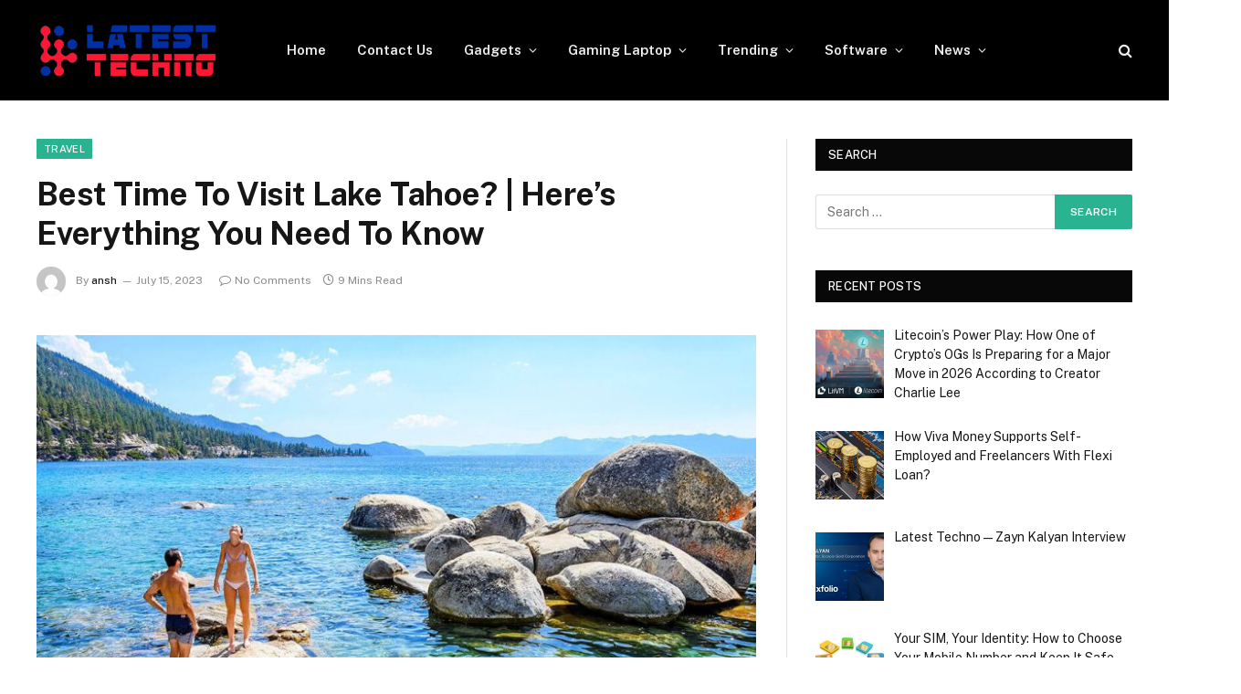

--- FILE ---
content_type: text/html; charset=UTF-8
request_url: https://latesttechno.in/best-time-to-visit-lake-tahoe/
body_size: 79521
content:

<!DOCTYPE html>
<html lang="en-US" class="s-light site-s-light">

<head>

	<meta charset="UTF-8" />
	<meta name="viewport" content="width=device-width, initial-scale=1" />
	<meta name='robots' content='index, follow, max-image-preview:large, max-snippet:-1, max-video-preview:-1' />

	<!-- This site is optimized with the Yoast SEO plugin v25.9 - https://yoast.com/wordpress/plugins/seo/ -->
	<title>Best Time To Visit Lake Tahoe? | Everything You Need To Know</title>
	<meta name="description" content="In order to find the best time to visit Lake Tahoe for yourself, it’s recommended to evaluate your needs and overall preferences." />
	<link rel="canonical" href="https://latesttechno.in/best-time-to-visit-lake-tahoe/" />
	<meta property="og:locale" content="en_US" />
	<meta property="og:type" content="article" />
	<meta property="og:title" content="Best Time To Visit Lake Tahoe? | Everything You Need To Know" />
	<meta property="og:description" content="In order to find the best time to visit Lake Tahoe for yourself, it’s recommended to evaluate your needs and overall preferences." />
	<meta property="og:url" content="https://latesttechno.in/best-time-to-visit-lake-tahoe/" />
	<meta property="og:site_name" content="Latest Techno" />
	<meta property="article:published_time" content="2023-07-15T07:50:28+00:00" />
	<meta property="og:image" content="https://latesttechno.in/wp-content/uploads/2023/08/best-time-to-visit-lake-tahoe-5.jpg" />
	<meta property="og:image:width" content="768" />
	<meta property="og:image:height" content="467" />
	<meta property="og:image:type" content="image/jpeg" />
	<meta name="author" content="ansh" />
	<meta name="twitter:card" content="summary_large_image" />
	<meta name="twitter:label1" content="Written by" />
	<meta name="twitter:data1" content="ansh" />
	<meta name="twitter:label2" content="Est. reading time" />
	<meta name="twitter:data2" content="9 minutes" />
	<script type="application/ld+json" class="yoast-schema-graph">{"@context":"https://schema.org","@graph":[{"@type":"WebPage","@id":"https://latesttechno.in/best-time-to-visit-lake-tahoe/","url":"https://latesttechno.in/best-time-to-visit-lake-tahoe/","name":"Best Time To Visit Lake Tahoe? | Everything You Need To Know","isPartOf":{"@id":"https://latesttechno.in/#website"},"primaryImageOfPage":{"@id":"https://latesttechno.in/best-time-to-visit-lake-tahoe/#primaryimage"},"image":{"@id":"https://latesttechno.in/best-time-to-visit-lake-tahoe/#primaryimage"},"thumbnailUrl":"https://latesttechno.in/wp-content/uploads/2023/08/best-time-to-visit-lake-tahoe-5.jpg","datePublished":"2023-07-15T07:50:28+00:00","author":{"@id":"https://latesttechno.in/#/schema/person/5ccafdafa15d0608f8d492a4e6f3fea0"},"description":"In order to find the best time to visit Lake Tahoe for yourself, it’s recommended to evaluate your needs and overall preferences.","breadcrumb":{"@id":"https://latesttechno.in/best-time-to-visit-lake-tahoe/#breadcrumb"},"inLanguage":"en-US","potentialAction":[{"@type":"ReadAction","target":["https://latesttechno.in/best-time-to-visit-lake-tahoe/"]}]},{"@type":"ImageObject","inLanguage":"en-US","@id":"https://latesttechno.in/best-time-to-visit-lake-tahoe/#primaryimage","url":"https://latesttechno.in/wp-content/uploads/2023/08/best-time-to-visit-lake-tahoe-5.jpg","contentUrl":"https://latesttechno.in/wp-content/uploads/2023/08/best-time-to-visit-lake-tahoe-5.jpg","width":768,"height":467,"caption":"Image Credit: TravelRaval"},{"@type":"BreadcrumbList","@id":"https://latesttechno.in/best-time-to-visit-lake-tahoe/#breadcrumb","itemListElement":[{"@type":"ListItem","position":1,"name":"Home","item":"https://latesttechno.in/"},{"@type":"ListItem","position":2,"name":"Best Time To Visit Lake Tahoe? | Here’s Everything You Need To Know"}]},{"@type":"WebSite","@id":"https://latesttechno.in/#website","url":"https://latesttechno.in/","name":"Latest Techno","description":"","potentialAction":[{"@type":"SearchAction","target":{"@type":"EntryPoint","urlTemplate":"https://latesttechno.in/?s={search_term_string}"},"query-input":{"@type":"PropertyValueSpecification","valueRequired":true,"valueName":"search_term_string"}}],"inLanguage":"en-US"},{"@type":"Person","@id":"https://latesttechno.in/#/schema/person/5ccafdafa15d0608f8d492a4e6f3fea0","name":"ansh","image":{"@type":"ImageObject","inLanguage":"en-US","@id":"https://latesttechno.in/#/schema/person/image/","url":"https://secure.gravatar.com/avatar/0280f8d7af09f34408ae0f4b516e7a91221da4741aa39968227027f02af528c2?s=96&d=mm&r=g","contentUrl":"https://secure.gravatar.com/avatar/0280f8d7af09f34408ae0f4b516e7a91221da4741aa39968227027f02af528c2?s=96&d=mm&r=g","caption":"ansh"},"url":"https://latesttechno.in/author/ansh/"}]}</script>
	<!-- / Yoast SEO plugin. -->


<link rel='dns-prefetch' href='//fonts.googleapis.com' />
<link rel="alternate" type="application/rss+xml" title="Latest Techno &raquo; Feed" href="https://latesttechno.in/feed/" />
<link rel="alternate" title="oEmbed (JSON)" type="application/json+oembed" href="https://latesttechno.in/wp-json/oembed/1.0/embed?url=https%3A%2F%2Flatesttechno.in%2Fbest-time-to-visit-lake-tahoe%2F" />
<link rel="alternate" title="oEmbed (XML)" type="text/xml+oembed" href="https://latesttechno.in/wp-json/oembed/1.0/embed?url=https%3A%2F%2Flatesttechno.in%2Fbest-time-to-visit-lake-tahoe%2F&#038;format=xml" />
<style id='wp-img-auto-sizes-contain-inline-css' type='text/css'>
img:is([sizes=auto i],[sizes^="auto," i]){contain-intrinsic-size:3000px 1500px}
/*# sourceURL=wp-img-auto-sizes-contain-inline-css */
</style>
<style id='wp-emoji-styles-inline-css' type='text/css'>

	img.wp-smiley, img.emoji {
		display: inline !important;
		border: none !important;
		box-shadow: none !important;
		height: 1em !important;
		width: 1em !important;
		margin: 0 0.07em !important;
		vertical-align: -0.1em !important;
		background: none !important;
		padding: 0 !important;
	}
/*# sourceURL=wp-emoji-styles-inline-css */
</style>
<style id='wp-block-library-inline-css' type='text/css'>
:root{--wp-block-synced-color:#7a00df;--wp-block-synced-color--rgb:122,0,223;--wp-bound-block-color:var(--wp-block-synced-color);--wp-editor-canvas-background:#ddd;--wp-admin-theme-color:#007cba;--wp-admin-theme-color--rgb:0,124,186;--wp-admin-theme-color-darker-10:#006ba1;--wp-admin-theme-color-darker-10--rgb:0,107,160.5;--wp-admin-theme-color-darker-20:#005a87;--wp-admin-theme-color-darker-20--rgb:0,90,135;--wp-admin-border-width-focus:2px}@media (min-resolution:192dpi){:root{--wp-admin-border-width-focus:1.5px}}.wp-element-button{cursor:pointer}:root .has-very-light-gray-background-color{background-color:#eee}:root .has-very-dark-gray-background-color{background-color:#313131}:root .has-very-light-gray-color{color:#eee}:root .has-very-dark-gray-color{color:#313131}:root .has-vivid-green-cyan-to-vivid-cyan-blue-gradient-background{background:linear-gradient(135deg,#00d084,#0693e3)}:root .has-purple-crush-gradient-background{background:linear-gradient(135deg,#34e2e4,#4721fb 50%,#ab1dfe)}:root .has-hazy-dawn-gradient-background{background:linear-gradient(135deg,#faaca8,#dad0ec)}:root .has-subdued-olive-gradient-background{background:linear-gradient(135deg,#fafae1,#67a671)}:root .has-atomic-cream-gradient-background{background:linear-gradient(135deg,#fdd79a,#004a59)}:root .has-nightshade-gradient-background{background:linear-gradient(135deg,#330968,#31cdcf)}:root .has-midnight-gradient-background{background:linear-gradient(135deg,#020381,#2874fc)}:root{--wp--preset--font-size--normal:16px;--wp--preset--font-size--huge:42px}.has-regular-font-size{font-size:1em}.has-larger-font-size{font-size:2.625em}.has-normal-font-size{font-size:var(--wp--preset--font-size--normal)}.has-huge-font-size{font-size:var(--wp--preset--font-size--huge)}.has-text-align-center{text-align:center}.has-text-align-left{text-align:left}.has-text-align-right{text-align:right}.has-fit-text{white-space:nowrap!important}#end-resizable-editor-section{display:none}.aligncenter{clear:both}.items-justified-left{justify-content:flex-start}.items-justified-center{justify-content:center}.items-justified-right{justify-content:flex-end}.items-justified-space-between{justify-content:space-between}.screen-reader-text{border:0;clip-path:inset(50%);height:1px;margin:-1px;overflow:hidden;padding:0;position:absolute;width:1px;word-wrap:normal!important}.screen-reader-text:focus{background-color:#ddd;clip-path:none;color:#444;display:block;font-size:1em;height:auto;left:5px;line-height:normal;padding:15px 23px 14px;text-decoration:none;top:5px;width:auto;z-index:100000}html :where(.has-border-color){border-style:solid}html :where([style*=border-top-color]){border-top-style:solid}html :where([style*=border-right-color]){border-right-style:solid}html :where([style*=border-bottom-color]){border-bottom-style:solid}html :where([style*=border-left-color]){border-left-style:solid}html :where([style*=border-width]){border-style:solid}html :where([style*=border-top-width]){border-top-style:solid}html :where([style*=border-right-width]){border-right-style:solid}html :where([style*=border-bottom-width]){border-bottom-style:solid}html :where([style*=border-left-width]){border-left-style:solid}html :where(img[class*=wp-image-]){height:auto;max-width:100%}:where(figure){margin:0 0 1em}html :where(.is-position-sticky){--wp-admin--admin-bar--position-offset:var(--wp-admin--admin-bar--height,0px)}@media screen and (max-width:600px){html :where(.is-position-sticky){--wp-admin--admin-bar--position-offset:0px}}

/*# sourceURL=wp-block-library-inline-css */
</style><style id='global-styles-inline-css' type='text/css'>
:root{--wp--preset--aspect-ratio--square: 1;--wp--preset--aspect-ratio--4-3: 4/3;--wp--preset--aspect-ratio--3-4: 3/4;--wp--preset--aspect-ratio--3-2: 3/2;--wp--preset--aspect-ratio--2-3: 2/3;--wp--preset--aspect-ratio--16-9: 16/9;--wp--preset--aspect-ratio--9-16: 9/16;--wp--preset--color--black: #000000;--wp--preset--color--cyan-bluish-gray: #abb8c3;--wp--preset--color--white: #ffffff;--wp--preset--color--pale-pink: #f78da7;--wp--preset--color--vivid-red: #cf2e2e;--wp--preset--color--luminous-vivid-orange: #ff6900;--wp--preset--color--luminous-vivid-amber: #fcb900;--wp--preset--color--light-green-cyan: #7bdcb5;--wp--preset--color--vivid-green-cyan: #00d084;--wp--preset--color--pale-cyan-blue: #8ed1fc;--wp--preset--color--vivid-cyan-blue: #0693e3;--wp--preset--color--vivid-purple: #9b51e0;--wp--preset--gradient--vivid-cyan-blue-to-vivid-purple: linear-gradient(135deg,rgb(6,147,227) 0%,rgb(155,81,224) 100%);--wp--preset--gradient--light-green-cyan-to-vivid-green-cyan: linear-gradient(135deg,rgb(122,220,180) 0%,rgb(0,208,130) 100%);--wp--preset--gradient--luminous-vivid-amber-to-luminous-vivid-orange: linear-gradient(135deg,rgb(252,185,0) 0%,rgb(255,105,0) 100%);--wp--preset--gradient--luminous-vivid-orange-to-vivid-red: linear-gradient(135deg,rgb(255,105,0) 0%,rgb(207,46,46) 100%);--wp--preset--gradient--very-light-gray-to-cyan-bluish-gray: linear-gradient(135deg,rgb(238,238,238) 0%,rgb(169,184,195) 100%);--wp--preset--gradient--cool-to-warm-spectrum: linear-gradient(135deg,rgb(74,234,220) 0%,rgb(151,120,209) 20%,rgb(207,42,186) 40%,rgb(238,44,130) 60%,rgb(251,105,98) 80%,rgb(254,248,76) 100%);--wp--preset--gradient--blush-light-purple: linear-gradient(135deg,rgb(255,206,236) 0%,rgb(152,150,240) 100%);--wp--preset--gradient--blush-bordeaux: linear-gradient(135deg,rgb(254,205,165) 0%,rgb(254,45,45) 50%,rgb(107,0,62) 100%);--wp--preset--gradient--luminous-dusk: linear-gradient(135deg,rgb(255,203,112) 0%,rgb(199,81,192) 50%,rgb(65,88,208) 100%);--wp--preset--gradient--pale-ocean: linear-gradient(135deg,rgb(255,245,203) 0%,rgb(182,227,212) 50%,rgb(51,167,181) 100%);--wp--preset--gradient--electric-grass: linear-gradient(135deg,rgb(202,248,128) 0%,rgb(113,206,126) 100%);--wp--preset--gradient--midnight: linear-gradient(135deg,rgb(2,3,129) 0%,rgb(40,116,252) 100%);--wp--preset--font-size--small: 13px;--wp--preset--font-size--medium: 20px;--wp--preset--font-size--large: 36px;--wp--preset--font-size--x-large: 42px;--wp--preset--spacing--20: 0.44rem;--wp--preset--spacing--30: 0.67rem;--wp--preset--spacing--40: 1rem;--wp--preset--spacing--50: 1.5rem;--wp--preset--spacing--60: 2.25rem;--wp--preset--spacing--70: 3.38rem;--wp--preset--spacing--80: 5.06rem;--wp--preset--shadow--natural: 6px 6px 9px rgba(0, 0, 0, 0.2);--wp--preset--shadow--deep: 12px 12px 50px rgba(0, 0, 0, 0.4);--wp--preset--shadow--sharp: 6px 6px 0px rgba(0, 0, 0, 0.2);--wp--preset--shadow--outlined: 6px 6px 0px -3px rgb(255, 255, 255), 6px 6px rgb(0, 0, 0);--wp--preset--shadow--crisp: 6px 6px 0px rgb(0, 0, 0);}:where(.is-layout-flex){gap: 0.5em;}:where(.is-layout-grid){gap: 0.5em;}body .is-layout-flex{display: flex;}.is-layout-flex{flex-wrap: wrap;align-items: center;}.is-layout-flex > :is(*, div){margin: 0;}body .is-layout-grid{display: grid;}.is-layout-grid > :is(*, div){margin: 0;}:where(.wp-block-columns.is-layout-flex){gap: 2em;}:where(.wp-block-columns.is-layout-grid){gap: 2em;}:where(.wp-block-post-template.is-layout-flex){gap: 1.25em;}:where(.wp-block-post-template.is-layout-grid){gap: 1.25em;}.has-black-color{color: var(--wp--preset--color--black) !important;}.has-cyan-bluish-gray-color{color: var(--wp--preset--color--cyan-bluish-gray) !important;}.has-white-color{color: var(--wp--preset--color--white) !important;}.has-pale-pink-color{color: var(--wp--preset--color--pale-pink) !important;}.has-vivid-red-color{color: var(--wp--preset--color--vivid-red) !important;}.has-luminous-vivid-orange-color{color: var(--wp--preset--color--luminous-vivid-orange) !important;}.has-luminous-vivid-amber-color{color: var(--wp--preset--color--luminous-vivid-amber) !important;}.has-light-green-cyan-color{color: var(--wp--preset--color--light-green-cyan) !important;}.has-vivid-green-cyan-color{color: var(--wp--preset--color--vivid-green-cyan) !important;}.has-pale-cyan-blue-color{color: var(--wp--preset--color--pale-cyan-blue) !important;}.has-vivid-cyan-blue-color{color: var(--wp--preset--color--vivid-cyan-blue) !important;}.has-vivid-purple-color{color: var(--wp--preset--color--vivid-purple) !important;}.has-black-background-color{background-color: var(--wp--preset--color--black) !important;}.has-cyan-bluish-gray-background-color{background-color: var(--wp--preset--color--cyan-bluish-gray) !important;}.has-white-background-color{background-color: var(--wp--preset--color--white) !important;}.has-pale-pink-background-color{background-color: var(--wp--preset--color--pale-pink) !important;}.has-vivid-red-background-color{background-color: var(--wp--preset--color--vivid-red) !important;}.has-luminous-vivid-orange-background-color{background-color: var(--wp--preset--color--luminous-vivid-orange) !important;}.has-luminous-vivid-amber-background-color{background-color: var(--wp--preset--color--luminous-vivid-amber) !important;}.has-light-green-cyan-background-color{background-color: var(--wp--preset--color--light-green-cyan) !important;}.has-vivid-green-cyan-background-color{background-color: var(--wp--preset--color--vivid-green-cyan) !important;}.has-pale-cyan-blue-background-color{background-color: var(--wp--preset--color--pale-cyan-blue) !important;}.has-vivid-cyan-blue-background-color{background-color: var(--wp--preset--color--vivid-cyan-blue) !important;}.has-vivid-purple-background-color{background-color: var(--wp--preset--color--vivid-purple) !important;}.has-black-border-color{border-color: var(--wp--preset--color--black) !important;}.has-cyan-bluish-gray-border-color{border-color: var(--wp--preset--color--cyan-bluish-gray) !important;}.has-white-border-color{border-color: var(--wp--preset--color--white) !important;}.has-pale-pink-border-color{border-color: var(--wp--preset--color--pale-pink) !important;}.has-vivid-red-border-color{border-color: var(--wp--preset--color--vivid-red) !important;}.has-luminous-vivid-orange-border-color{border-color: var(--wp--preset--color--luminous-vivid-orange) !important;}.has-luminous-vivid-amber-border-color{border-color: var(--wp--preset--color--luminous-vivid-amber) !important;}.has-light-green-cyan-border-color{border-color: var(--wp--preset--color--light-green-cyan) !important;}.has-vivid-green-cyan-border-color{border-color: var(--wp--preset--color--vivid-green-cyan) !important;}.has-pale-cyan-blue-border-color{border-color: var(--wp--preset--color--pale-cyan-blue) !important;}.has-vivid-cyan-blue-border-color{border-color: var(--wp--preset--color--vivid-cyan-blue) !important;}.has-vivid-purple-border-color{border-color: var(--wp--preset--color--vivid-purple) !important;}.has-vivid-cyan-blue-to-vivid-purple-gradient-background{background: var(--wp--preset--gradient--vivid-cyan-blue-to-vivid-purple) !important;}.has-light-green-cyan-to-vivid-green-cyan-gradient-background{background: var(--wp--preset--gradient--light-green-cyan-to-vivid-green-cyan) !important;}.has-luminous-vivid-amber-to-luminous-vivid-orange-gradient-background{background: var(--wp--preset--gradient--luminous-vivid-amber-to-luminous-vivid-orange) !important;}.has-luminous-vivid-orange-to-vivid-red-gradient-background{background: var(--wp--preset--gradient--luminous-vivid-orange-to-vivid-red) !important;}.has-very-light-gray-to-cyan-bluish-gray-gradient-background{background: var(--wp--preset--gradient--very-light-gray-to-cyan-bluish-gray) !important;}.has-cool-to-warm-spectrum-gradient-background{background: var(--wp--preset--gradient--cool-to-warm-spectrum) !important;}.has-blush-light-purple-gradient-background{background: var(--wp--preset--gradient--blush-light-purple) !important;}.has-blush-bordeaux-gradient-background{background: var(--wp--preset--gradient--blush-bordeaux) !important;}.has-luminous-dusk-gradient-background{background: var(--wp--preset--gradient--luminous-dusk) !important;}.has-pale-ocean-gradient-background{background: var(--wp--preset--gradient--pale-ocean) !important;}.has-electric-grass-gradient-background{background: var(--wp--preset--gradient--electric-grass) !important;}.has-midnight-gradient-background{background: var(--wp--preset--gradient--midnight) !important;}.has-small-font-size{font-size: var(--wp--preset--font-size--small) !important;}.has-medium-font-size{font-size: var(--wp--preset--font-size--medium) !important;}.has-large-font-size{font-size: var(--wp--preset--font-size--large) !important;}.has-x-large-font-size{font-size: var(--wp--preset--font-size--x-large) !important;}
/*# sourceURL=global-styles-inline-css */
</style>

<style id='classic-theme-styles-inline-css' type='text/css'>
/*! This file is auto-generated */
.wp-block-button__link{color:#fff;background-color:#32373c;border-radius:9999px;box-shadow:none;text-decoration:none;padding:calc(.667em + 2px) calc(1.333em + 2px);font-size:1.125em}.wp-block-file__button{background:#32373c;color:#fff;text-decoration:none}
/*# sourceURL=/wp-includes/css/classic-themes.min.css */
</style>
<link rel='stylesheet' id='recent-posts-widget-with-thumbnails-public-style-css' href='https://latesttechno.in/wp-content/plugins/recent-posts-widget-with-thumbnails/public.css?ver=7.1.1' type='text/css' media='all' />
<link rel='stylesheet' id='smartmag-core-css' href='https://latesttechno.in/wp-content/themes/smart-mag/style.css?ver=7.0.1' type='text/css' media='all' />
<link rel='stylesheet' id='smartmag-fonts-css' href='https://fonts.googleapis.com/css?family=Public+Sans%3A400%2C400i%2C500%2C600%2C700' type='text/css' media='all' />
<link rel='stylesheet' id='magnific-popup-css' href='https://latesttechno.in/wp-content/themes/smart-mag/css/lightbox.css?ver=7.0.1' type='text/css' media='all' />
<link rel='stylesheet' id='smartmag-icons-css' href='https://latesttechno.in/wp-content/themes/smart-mag/css/icons/icons.css?ver=7.0.1' type='text/css' media='all' />
<link rel='stylesheet' id='smart-mag-child-css' href='https://latesttechno.in/wp-content/themes/smart-mag-child/style.css?ver=1.0' type='text/css' media='all' />
<script type="text/javascript" src="https://latesttechno.in/wp-includes/js/jquery/jquery.min.js?ver=3.7.1" id="jquery-core-js"></script>
<script type="text/javascript" src="https://latesttechno.in/wp-includes/js/jquery/jquery-migrate.min.js?ver=3.4.1" id="jquery-migrate-js"></script>
<link rel="https://api.w.org/" href="https://latesttechno.in/wp-json/" /><link rel="alternate" title="JSON" type="application/json" href="https://latesttechno.in/wp-json/wp/v2/posts/10988" /><link rel="EditURI" type="application/rsd+xml" title="RSD" href="https://latesttechno.in/xmlrpc.php?rsd" />
<meta name="generator" content="WordPress 6.9" />
<link rel='shortlink' href='https://latesttechno.in/?p=10988' />

		<script>
		var BunyadSchemeKey = 'bunyad-scheme';
		(() => {
			const d = document.documentElement;
			const c = d.classList;
			const scheme = localStorage.getItem(BunyadSchemeKey);
			if (scheme) {
				d.dataset.origClass = c;
				scheme === 'dark' ? c.remove('s-light', 'site-s-light') : c.remove('s-dark', 'site-s-dark');
				c.add('site-s-' + scheme, 's-' + scheme);
			}
		})();
		</script>
		<meta name="google-site-verification" content="oBtRXRmKXHykRgtUX01NgrF6U3a0rR4VpUg3p_-Ns0s" />

<!-- Google tag (gtag.js) -->
<script async src="https://www.googletagmanager.com/gtag/js?id=G-7V3Y5SDV5B"></script>
<script>
  window.dataLayer = window.dataLayer || [];
  function gtag(){dataLayer.push(arguments);}
  gtag('js', new Date());

  gtag('config', 'G-7V3Y5SDV5B');
</script>
<link rel="icon" href="https://latesttechno.in/wp-content/uploads/2022/07/cropped-latest-techno-logo-2-150x150.png" sizes="32x32" />
<link rel="icon" href="https://latesttechno.in/wp-content/uploads/2022/07/cropped-latest-techno-logo-2-300x300.png" sizes="192x192" />
<link rel="apple-touch-icon" href="https://latesttechno.in/wp-content/uploads/2022/07/cropped-latest-techno-logo-2-300x300.png" />
<meta name="msapplication-TileImage" content="https://latesttechno.in/wp-content/uploads/2022/07/cropped-latest-techno-logo-2-300x300.png" />
		<style type="text/css" id="wp-custom-css">
			#comments{
	display: none !important;
}
.single-featured img.lazyloaded{
	object-fit: contain !important;
}
a.logo-link.ts-logo img {
    width: 200px;
}
.nav-wrap {
    justify-content: center;
}		</style>
		

</head>

<body class="wp-singular post-template-default single single-post postid-10988 single-format-standard wp-theme-smart-mag wp-child-theme-smart-mag-child right-sidebar post-layout-modern post-cat-67 has-lb has-lb-sm has-sb-sep layout-normal">




<div class="main-wrap">

	
<div class="off-canvas-backdrop"></div>
<div class="mobile-menu-container off-canvas s-dark hide-menu-lg" id="off-canvas">

	<div class="off-canvas-head">
		<a href="#" class="close"><i class="tsi tsi-times"></i></a>

		<div class="ts-logo">
					</div>
	</div>

	<div class="off-canvas-content">

					<ul class="mobile-menu"></ul>
		
		
		
		<div class="spc-social spc-social-b smart-head-social">
		
			
				<a href="#" class="link s-facebook" target="_blank" rel="noopener">
					<i class="icon tsi tsi-facebook"></i>
					<span class="visuallyhidden">Facebook</span>
				</a>
									
			
				<a href="#" class="link s-twitter" target="_blank" rel="noopener">
					<i class="icon tsi tsi-twitter"></i>
					<span class="visuallyhidden">Twitter</span>
				</a>
									
			
				<a href="#" class="link s-instagram" target="_blank" rel="noopener">
					<i class="icon tsi tsi-instagram"></i>
					<span class="visuallyhidden">Instagram</span>
				</a>
									
			
		</div>

		
	</div>

</div>
<div class="smart-head smart-head-a smart-head-main" id="smart-head" data-sticky="auto" data-sticky-type="smart">
	
	<div class="smart-head-row smart-head-mid s-dark smart-head-row-full">

		<div class="inner wrap">

							
				<div class="items items-left ">
					<a href="https://latesttechno.in/" title="Latest Techno" rel="home" class="logo-link ts-logo logo-is-image">
		<span>
			
				
					<img src="https://latesttechno.in/wp-content/uploads/2022/07/latest-techno-logo-1.png" class="logo-image" alt="Latest Techno" width="283" height="87"/>
									 
					</span>
	</a>	<div class="nav-wrap">
		<nav class="navigation navigation-main nav-hov-a">
			<ul id="menu-header" class="menu"><li id="menu-item-15159" class="menu-item menu-item-type-custom menu-item-object-custom menu-item-home menu-item-15159"><a href="https://latesttechno.in/">Home</a></li>
<li id="menu-item-15153" class="menu-item menu-item-type-post_type menu-item-object-page menu-item-15153"><a href="https://latesttechno.in/contact-us/">Contact Us</a></li>
<li id="menu-item-14965" class="menu-item menu-item-type-taxonomy menu-item-object-category menu-item-has-children menu-item-14965"><a href="https://latesttechno.in/category/gadgets/">Gadgets</a>
<ul class="sub-menu">
	<li id="menu-item-14970" class="menu-item menu-item-type-taxonomy menu-item-object-category menu-item-14970"><a href="https://latesttechno.in/category/gadgets/best-bluetooth-speakers/">Best Bluetooth Speakers</a></li>
	<li id="menu-item-14964" class="menu-item menu-item-type-taxonomy menu-item-object-category menu-item-has-children menu-item-14964"><a href="https://latesttechno.in/category/best-laptop/">Best Laptop</a>
	<ul class="sub-menu">
		<li id="menu-item-15278" class="menu-item menu-item-type-taxonomy menu-item-object-category menu-item-15278"><a href="https://latesttechno.in/category/apple-laptop/">Apple Laptop</a></li>
		<li id="menu-item-14974" class="menu-item menu-item-type-taxonomy menu-item-object-category menu-item-14974"><a href="https://latesttechno.in/category/samsung-laptop/">Samsung Laptop</a></li>
		<li id="menu-item-14967" class="menu-item menu-item-type-taxonomy menu-item-object-category menu-item-14967"><a href="https://latesttechno.in/category/dell-laptop/">Dell Laptop</a></li>
		<li id="menu-item-14972" class="menu-item menu-item-type-taxonomy menu-item-object-category menu-item-14972"><a href="https://latesttechno.in/category/hp-laptop/">HP Laptop</a></li>
		<li id="menu-item-15276" class="menu-item menu-item-type-taxonomy menu-item-object-category menu-item-15276"><a href="https://latesttechno.in/category/acer-laptop/">Acer Laptop</a></li>
		<li id="menu-item-15285" class="menu-item menu-item-type-taxonomy menu-item-object-category menu-item-15285"><a href="https://latesttechno.in/category/asus-laptop/">Asus Laptop</a></li>
		<li id="menu-item-15314" class="menu-item menu-item-type-taxonomy menu-item-object-category menu-item-15314"><a href="https://latesttechno.in/category/lenovo-laptop/">Lenovo Laptop</a></li>
	</ul>
</li>
	<li id="menu-item-14966" class="menu-item menu-item-type-taxonomy menu-item-object-category menu-item-14966"><a href="https://latesttechno.in/category/bluetooth-speakers/">Bluetooth Speakers</a></li>
	<li id="menu-item-15161" class="menu-item menu-item-type-taxonomy menu-item-object-category menu-item-15161"><a href="https://latesttechno.in/category/smartphones/best-mobiles/">Best Mobiles</a></li>
	<li id="menu-item-14950" class="menu-item menu-item-type-taxonomy menu-item-object-category menu-item-14950"><a href="https://latesttechno.in/category/smartphones/">Smartphones</a></li>
</ul>
</li>
<li id="menu-item-14971" class="menu-item menu-item-type-taxonomy menu-item-object-category menu-item-has-children menu-item-14971"><a href="https://latesttechno.in/category/gaming-laptop/">Gaming Laptop</a>
<ul class="sub-menu">
	<li id="menu-item-15288" class="menu-item menu-item-type-taxonomy menu-item-object-category menu-item-15288"><a href="https://latesttechno.in/category/best-hp-laptop/">Best HP Laptop</a></li>
	<li id="menu-item-15287" class="menu-item menu-item-type-taxonomy menu-item-object-category menu-item-15287"><a href="https://latesttechno.in/category/best-acer-laptop/">Best Acer Laptop</a></li>
	<li id="menu-item-15284" class="menu-item menu-item-type-taxonomy menu-item-object-category menu-item-has-children menu-item-15284"><a href="https://latesttechno.in/category/asus-gaming-laptop/">Asus Gaming Laptop</a>
	<ul class="sub-menu">
		<li id="menu-item-15290" class="menu-item menu-item-type-taxonomy menu-item-object-category menu-item-15290"><a href="https://latesttechno.in/category/best-laptop/best-laptop-under-40000/">Best Laptop Under 40000</a></li>
		<li id="menu-item-15291" class="menu-item menu-item-type-taxonomy menu-item-object-category menu-item-15291"><a href="https://latesttechno.in/category/best-laptop/best-laptop-under-50000/">Best Laptop Under 50000</a></li>
		<li id="menu-item-15292" class="menu-item menu-item-type-taxonomy menu-item-object-category menu-item-15292"><a href="https://latesttechno.in/category/best-laptop/best-laptop-under-55000/">Best Laptop Under 55000</a></li>
		<li id="menu-item-15293" class="menu-item menu-item-type-taxonomy menu-item-object-category menu-item-15293"><a href="https://latesttechno.in/category/best-laptop/best-laptop-under-60000/">Best Laptop Under 60000</a></li>
		<li id="menu-item-15294" class="menu-item menu-item-type-taxonomy menu-item-object-category menu-item-15294"><a href="https://latesttechno.in/category/best-laptop/best-laptops-under-100000/">Best Laptops Under 100000</a></li>
	</ul>
</li>
	<li id="menu-item-15289" class="menu-item menu-item-type-taxonomy menu-item-object-category menu-item-15289"><a href="https://latesttechno.in/category/best-laptop/best-gaming-laptop-under-150000/">Best Gaming Laptop Under 150000</a></li>
	<li id="menu-item-15310" class="menu-item menu-item-type-taxonomy menu-item-object-category menu-item-15310"><a href="https://latesttechno.in/category/smartphones/best-phones-under-30000/">Best Phones Under 30000</a></li>
	<li id="menu-item-15308" class="menu-item menu-item-type-taxonomy menu-item-object-category menu-item-15308"><a href="https://latesttechno.in/category/laptop-review/">Laptop Review</a></li>
	<li id="menu-item-15325" class="menu-item menu-item-type-taxonomy menu-item-object-category menu-item-15325"><a href="https://latesttechno.in/category/smartphones/mobile-review/">Mobile Review</a></li>
</ul>
</li>
<li id="menu-item-14976" class="menu-item menu-item-type-taxonomy menu-item-object-category menu-item-has-children menu-item-14976"><a href="https://latesttechno.in/category/trending/">Trending</a>
<ul class="sub-menu">
	<li id="menu-item-15315" class="menu-item menu-item-type-taxonomy menu-item-object-category menu-item-has-children menu-item-15315"><a href="https://latesttechno.in/category/lifestyle/">Lifestyle</a>
	<ul class="sub-menu">
		<li id="menu-item-15309" class="menu-item menu-item-type-taxonomy menu-item-object-category menu-item-15309"><a href="https://latesttechno.in/category/law/">Law</a></li>
		<li id="menu-item-15311" class="menu-item menu-item-type-taxonomy menu-item-object-category menu-item-15311"><a href="https://latesttechno.in/category/example-1/fitness/">Fitness</a></li>
		<li id="menu-item-15312" class="menu-item menu-item-type-taxonomy menu-item-object-category menu-item-15312"><a href="https://latesttechno.in/category/example-5/grooming/">Grooming</a></li>
		<li id="menu-item-15313" class="menu-item menu-item-type-taxonomy menu-item-object-category menu-item-15313"><a href="https://latesttechno.in/category/example-3/hotels/">Hotels</a></li>
		<li id="menu-item-15316" class="menu-item menu-item-type-taxonomy menu-item-object-category menu-item-15316"><a href="https://latesttechno.in/category/loan/">Loan</a></li>
		<li id="menu-item-15317" class="menu-item menu-item-type-taxonomy menu-item-object-category menu-item-15317"><a href="https://latesttechno.in/category/misc/">Misc</a></li>
		<li id="menu-item-15319" class="menu-item menu-item-type-taxonomy menu-item-object-category menu-item-15319"><a href="https://latesttechno.in/category/example-5/">Pets World</a></li>
		<li id="menu-item-15320" class="menu-item menu-item-type-taxonomy menu-item-object-category menu-item-15320"><a href="https://latesttechno.in/category/example-5/pets/">Pets</a></li>
		<li id="menu-item-15322" class="menu-item menu-item-type-taxonomy menu-item-object-category menu-item-15322"><a href="https://latesttechno.in/category/services/">Services</a></li>
		<li id="menu-item-15323" class="menu-item menu-item-type-taxonomy menu-item-object-category menu-item-15323"><a href="https://latesttechno.in/category/skin-care/">Skin Care</a></li>
	</ul>
</li>
	<li id="menu-item-15286" class="menu-item menu-item-type-taxonomy menu-item-object-category menu-item-15286"><a href="https://latesttechno.in/category/automotive/">Automotive</a></li>
	<li id="menu-item-15297" class="menu-item menu-item-type-taxonomy menu-item-object-category menu-item-has-children menu-item-15297"><a href="https://latesttechno.in/category/education/">Education</a>
	<ul class="sub-menu">
		<li id="menu-item-15302" class="menu-item menu-item-type-taxonomy menu-item-object-category menu-item-15302"><a href="https://latesttechno.in/category/gaming/">Gaming</a></li>
		<li id="menu-item-15303" class="menu-item menu-item-type-taxonomy menu-item-object-category menu-item-15303"><a href="https://latesttechno.in/category/health/">Health</a></li>
		<li id="menu-item-15304" class="menu-item menu-item-type-taxonomy menu-item-object-category menu-item-15304"><a href="https://latesttechno.in/category/health-care/">Health care</a></li>
		<li id="menu-item-15305" class="menu-item menu-item-type-taxonomy menu-item-object-category menu-item-15305"><a href="https://latesttechno.in/category/insurance/">Insurance</a></li>
		<li id="menu-item-15306" class="menu-item menu-item-type-taxonomy menu-item-object-category menu-item-15306"><a href="https://latesttechno.in/category/internet/">Internet</a></li>
		<li id="menu-item-15307" class="menu-item menu-item-type-taxonomy menu-item-object-category menu-item-15307"><a href="https://latesttechno.in/category/jobs/">Jobs</a></li>
	</ul>
</li>
	<li id="menu-item-14969" class="menu-item menu-item-type-taxonomy menu-item-object-category menu-item-14969"><a href="https://latesttechno.in/category/featured/">Featured</a></li>
	<li id="menu-item-15295" class="menu-item menu-item-type-taxonomy menu-item-object-category menu-item-15295"><a href="https://latesttechno.in/category/business/">Business</a></li>
	<li id="menu-item-15296" class="menu-item menu-item-type-taxonomy menu-item-object-category menu-item-15296"><a href="https://latesttechno.in/category/dating/">Dating</a></li>
	<li id="menu-item-15298" class="menu-item menu-item-type-taxonomy menu-item-object-category menu-item-15298"><a href="https://latesttechno.in/category/finance/">Finance</a></li>
	<li id="menu-item-15299" class="menu-item menu-item-type-taxonomy menu-item-object-category menu-item-15299"><a href="https://latesttechno.in/category/example-4/">Food</a></li>
	<li id="menu-item-15300" class="menu-item menu-item-type-taxonomy menu-item-object-category menu-item-15300"><a href="https://latesttechno.in/category/for-home/">For Home</a></li>
	<li id="menu-item-15301" class="menu-item menu-item-type-taxonomy menu-item-object-category menu-item-15301"><a href="https://latesttechno.in/category/game/">Game</a></li>
</ul>
</li>
<li id="menu-item-15327" class="menu-item menu-item-type-taxonomy menu-item-object-category menu-item-has-children menu-item-15327"><a href="https://latesttechno.in/category/software/">Software</a>
<ul class="sub-menu">
	<li id="menu-item-15326" class="menu-item menu-item-type-taxonomy menu-item-object-category menu-item-15326"><a href="https://latesttechno.in/category/social/">Social</a></li>
	<li id="menu-item-15330" class="menu-item menu-item-type-taxonomy menu-item-object-category menu-item-has-children menu-item-15330"><a href="https://latesttechno.in/category/tips/">Tips</a>
	<ul class="sub-menu">
		<li id="menu-item-15331" class="menu-item menu-item-type-taxonomy menu-item-object-category menu-item-15331"><a href="https://latesttechno.in/category/trading/">Trading</a></li>
		<li id="menu-item-15332" class="menu-item menu-item-type-taxonomy menu-item-object-category current-post-ancestor current-menu-parent current-post-parent menu-item-15332"><a href="https://latesttechno.in/category/example-3/">Travel</a></li>
		<li id="menu-item-15333" class="menu-item menu-item-type-taxonomy menu-item-object-category menu-item-15333"><a href="https://latesttechno.in/category/vehicle/">Vehicle</a></li>
		<li id="menu-item-15334" class="menu-item menu-item-type-taxonomy menu-item-object-category menu-item-15334"><a href="https://latesttechno.in/category/website/">Website</a></li>
		<li id="menu-item-15335" class="menu-item menu-item-type-taxonomy menu-item-object-category menu-item-15335"><a href="https://latesttechno.in/category/wedding/">Wedding</a></li>
		<li id="menu-item-15336" class="menu-item menu-item-type-taxonomy menu-item-object-category menu-item-15336"><a href="https://latesttechno.in/category/smartphones/best-mobiles/samsung-mobile/">Samsung Mobile</a></li>
		<li id="menu-item-15337" class="menu-item menu-item-type-taxonomy menu-item-object-category menu-item-15337"><a href="https://latesttechno.in/category/best-laptop/touch-screen-laptop/">Touch Screen Laptop</a></li>
	</ul>
</li>
	<li id="menu-item-15321" class="menu-item menu-item-type-taxonomy menu-item-object-category menu-item-15321"><a href="https://latesttechno.in/category/seo/">SEO</a></li>
	<li id="menu-item-15328" class="menu-item menu-item-type-taxonomy menu-item-object-category menu-item-15328"><a href="https://latesttechno.in/category/sports/">Sports</a></li>
	<li id="menu-item-15324" class="menu-item menu-item-type-taxonomy menu-item-object-category menu-item-15324"><a href="https://latesttechno.in/category/smartphones/">Smartphones</a></li>
	<li id="menu-item-15329" class="menu-item menu-item-type-taxonomy menu-item-object-category menu-item-15329"><a href="https://latesttechno.in/category/tech/">Tech</a></li>
</ul>
</li>
<li id="menu-item-15318" class="menu-item menu-item-type-taxonomy menu-item-object-category menu-item-has-children menu-item-15318"><a href="https://latesttechno.in/category/news/">News</a>
<ul class="sub-menu">
	<li id="menu-item-15160" class="menu-item menu-item-type-taxonomy menu-item-object-category menu-item-15160"><a href="https://latesttechno.in/category/career/">Career</a></li>
	<li id="menu-item-14968" class="menu-item menu-item-type-taxonomy menu-item-object-category menu-item-14968"><a href="https://latesttechno.in/category/entertainment/">Entertainment</a></li>
	<li id="menu-item-15275" class="menu-item menu-item-type-taxonomy menu-item-object-category menu-item-15275"><a href="https://latesttechno.in/category/accident/">Accident</a></li>
	<li id="menu-item-15277" class="menu-item menu-item-type-taxonomy menu-item-object-category menu-item-15277"><a href="https://latesttechno.in/category/animal/">Animal</a></li>
	<li id="menu-item-15279" class="menu-item menu-item-type-taxonomy menu-item-object-category menu-item-15279"><a href="https://latesttechno.in/category/apps/">Apps</a></li>
	<li id="menu-item-15280" class="menu-item menu-item-type-taxonomy menu-item-object-category menu-item-15280"><a href="https://latesttechno.in/category/example-2/">Arts &amp; Culture</a></li>
	<li id="menu-item-15281" class="menu-item menu-item-type-taxonomy menu-item-object-category menu-item-15281"><a href="https://latesttechno.in/category/example-2/fashion/">Fashion</a></li>
	<li id="menu-item-15282" class="menu-item menu-item-type-taxonomy menu-item-object-category menu-item-15282"><a href="https://latesttechno.in/category/example-2/decor/">Home Decor</a></li>
	<li id="menu-item-15283" class="menu-item menu-item-type-taxonomy menu-item-object-category menu-item-15283"><a href="https://latesttechno.in/category/astrology/">Astrology</a></li>
</ul>
</li>
</ul>		</nav>
	</div>
				</div>

							
				<div class="items items-center empty">
								</div>

							
				<div class="items items-right ">
				

	<a href="#" class="search-icon has-icon-only is-icon" title="Search">
		<i class="tsi tsi-search"></i>
	</a>

				</div>

						
		</div>
	</div>

	</div>
<div class="smart-head smart-head-a smart-head-mobile" id="smart-head-mobile" data-sticky="mid" data-sticky-type>
	
	<div class="smart-head-row smart-head-mid smart-head-row-3 s-dark smart-head-row-full">

		<div class="inner wrap">

							
				<div class="items items-left ">
				
<button class="offcanvas-toggle has-icon" type="button" aria-label="Menu">
	<span class="hamburger-icon hamburger-icon-a">
		<span class="inner"></span>
	</span>
</button>				</div>

							
				<div class="items items-center ">
					<a href="https://latesttechno.in/" title="Latest Techno" rel="home" class="logo-link ts-logo logo-is-image">
		<span>
			
				
					<img src="https://latesttechno.in/wp-content/uploads/2022/07/latest-techno-logo-1.png" class="logo-image" alt="Latest Techno" width="283" height="87"/>
									 
					</span>
	</a>				</div>

							
				<div class="items items-right ">
				

	<a href="#" class="search-icon has-icon-only is-icon" title="Search">
		<i class="tsi tsi-search"></i>
	</a>

				</div>

						
		</div>
	</div>

	</div>

<div class="main ts-contain cf right-sidebar">
	
		

<div class="ts-row">
	<div class="col-8 main-content">

					<div class="the-post-header s-head-modern s-head-modern-a">
	<div class="post-meta post-meta-a post-meta-left post-meta-single has-below"><div class="post-meta-items meta-above"><span class="meta-item cat-labels">
						
						<a href="https://latesttechno.in/category/example-3/" class="category term-color-67" rel="category">Travel</a>
					</span>
					</div><h1 class="is-title post-title">Best Time To Visit Lake Tahoe? | Here’s Everything You Need To Know</h1><div class="post-meta-items meta-below has-author-img"><span class="meta-item post-author has-img"><img alt='ansh' src='https://secure.gravatar.com/avatar/0280f8d7af09f34408ae0f4b516e7a91221da4741aa39968227027f02af528c2?s=32&#038;d=mm&#038;r=g' srcset='https://secure.gravatar.com/avatar/0280f8d7af09f34408ae0f4b516e7a91221da4741aa39968227027f02af528c2?s=64&#038;d=mm&#038;r=g 2x' class='avatar avatar-32 photo' height='32' width='32' decoding='async'/><span class="by">By</span> <a href="https://latesttechno.in/author/ansh/" title="Posts by ansh" rel="author">ansh</a></span><span class="meta-item has-next-icon date"><time class="post-date" datetime="2023-07-15T13:20:28+05:30">July 15, 2023</time></span><span class="has-next-icon meta-item comments has-icon"><a href="https://latesttechno.in/best-time-to-visit-lake-tahoe/#respond"><i class="tsi tsi-comment-o"></i>No Comments</a></span><span class="meta-item read-time has-icon"><i class="tsi tsi-clock"></i>9 Mins Read</span></div></div>	
	
</div>		
					<div class="single-featured">
					
	<div class="featured">
				
			<a href="https://latesttechno.in/wp-content/uploads/2023/08/best-time-to-visit-lake-tahoe-5.jpg" class="image-link media-ratio ar-bunyad-main" title="Best Time To Visit Lake Tahoe? | Here’s Everything You Need To Know"><img width="788" height="515" src="[data-uri]" class="attachment-large size-large lazyload wp-post-image" alt="best time to visit lake tahoe" sizes="(max-width: 788px) 100vw, 788px" title="Best Time To Visit Lake Tahoe? | Here’s Everything You Need To Know" decoding="async" fetchpriority="high" data-srcset="https://latesttechno.in/wp-content/uploads/2023/08/best-time-to-visit-lake-tahoe-5.jpg 768w, https://latesttechno.in/wp-content/uploads/2023/08/best-time-to-visit-lake-tahoe-5-300x182.jpg 300w" data-src="https://latesttechno.in/wp-content/uploads/2023/08/best-time-to-visit-lake-tahoe-5.jpg" /></a>		
								
				<div class="wp-caption-text">
					Image Credit: TravelRaval				</div>
					
						
			</div>

				</div>
		
		<div class="the-post s-post-modern">

			<article id="post-10988" class="post-10988 post type-post status-publish format-standard has-post-thumbnail category-example-3">
				
<div class="post-content-wrap has-share-float">
				
	<div class="post-content cf entry-content content-spacious">

		
				
		<p><span style="font-weight: 400;">Lake Tahoe, the largest alpine lake in North America, is known to be one of the <a href="https://latesttechno.in/which-one-to-choose-for-a-solo-trip-leh-or-lonavala/">best travelling places</a> in the world. </span><span style="font-weight: 400;">The finest thing about this beautiful place is the variety of activities it offers to an individual, for example, skiing, fishing, boating, seeing scenic views, chilling in luxury resorts, having fun at casinos, sunbathing on beaches and whatnot, you name it. </span><span style="font-weight: 400;">If you are also planning to visit Lake Tahoe but need clarification about the</span> best time to visit Lake Tahoe?<span style="font-weight: 400;"> Don’t worry. We are here to help you out.</span></p>
<p><span style="font-weight: 400;">This article provides information on how Lake Tahoe’s weather behaves around different months, which will help you decide your ideal time for visiting Lake Tahoe.</span></p>
<h2><b>What Is The Best Time To Visit Lake Tahoe?</b></h2>
<p><span style="font-weight: 400;">Generally, summer is known to be the </span>best time to visit Lake Tahoe <span style="font-weight: 400;">because of its sunny beaches and an enormous amount of fun activities like cliff jumping, hiking, paddle boarding and much more. But it can’t be true for everyone.</span></p>
<p><span style="font-weight: 400;">Each individual has different tastes, and some may not find summer weather that much attractive. If you are also one of them, there is no need to worry; Lake Tahoe offers you the luxury of diversified weather throughout the year.</span></p>
<p><span style="font-weight: 400;">Here is the complete overview of Lake Tahoe’s weather all round the year to help you decide the</span> best time to visit Lake Tahoe<span style="font-weight: 400;">.</span></p>
<h3><b>Lake Tahoe Between December To March</b></h3>
<p><span style="font-weight: 400;">If you like enjoying beautiful winter sceneries and activities like skiing, then December to March are the</span> best time to visit Lake Tahoe<span style="font-weight: 400;">.</span></p>
<p><span style="font-weight: 400;">The real winter season begins in Lake Tahoe when December arrives. The temperature falls between 6 to -3 degree Celsius and daylight decreases to around 6 hours between these months. You can expect to see at least 34 inches of snow. There are some chances that you may also see some rainy days around these times, so make sure to bring your rain essentials.</span></p>
<figure id="attachment_10990" aria-describedby="caption-attachment-10990" style="width: 1080px" class="wp-caption aligncenter"><img decoding="async" class="size-full wp-image-10990" src="https://latesttechno.in/wp-content/uploads/2023/08/best-time-to-visit-lake-tahoe-1.jpg" alt="WinterLuxe Mountain Between December To March" width="1080" height="810" /><figcaption id="caption-attachment-10990" class="wp-caption-text">Image Credit: Fox in the Forest</figcaption></figure>
<p><span style="font-weight: 400;">You can enjoy activities like skiing and snowboarding between these months. Or, if you are someone who likes to relax, Lake Tahoe’s winter season provides you with fantastic scenery that you can enjoy while sitting back and relaxing on your chair.</span></p>
<h4><span style="font-weight: 400;">Keep in Mind </span></h4>
<p><span style="font-weight: 400;">Lake Tahoe is busiest during the winter season so, make sure to book your ticket in advance. However, if you want to avoid crowds, plan your trip between late January to February, as there’s a little bit of a decrease in the crowd between this time frame. </span></p>
<p><span style="font-weight: 400;">From December to February, it continues to fall and rain on some days. According to the sources, January and February are known as the snowiest months throughout the year. If you are a couple, this is the</span> best time to visit Lake Tahoe <span style="font-weight: 400;">as it offers a variety of date ideas that you can opt for between the beautiful views of white-covered mountains.</span></p>
<p><span style="font-weight: 400;">With the arrival of March, springs come along. If you like playing golf, March might be the</span> <span style="font-weight: 400;">ideal time to visit Lake Tahoe. However, as it is just the beginning of the spring, the opening of golf courses depends on the weather.</span></p>
<p><span style="font-weight: 400;">In March, the weather is still quite wintery and lies between 10 to -2 degrees Celsius. Mountains are still white-covered, allowing skiing to be done with the less crowd and lower prices.</span></p>
<h3><b>Lake Tahoe Between April to June</b></h3>
<p><span style="font-weight: 400;">In April, Lake Tahoe&#8217;s weather takes an opposite turn. Generally, the weather lies between 12 to 0 degree Celsius. The daylight hours touch the 12 hours mark, along with having some rainy days throughout the month.</span></p>
<p><span style="font-weight: 400;">It is the beginning of the spring, which allows visitors to enjoy lake beaches, waterfalls and some amazing views. If you prefer <a href="https://latesttechno.in/art-culture-and-heritage-5-perfect-sights-to-visit-in-atlanta/">non-crowded places</a>, then April is the month for you as it is known to be the off-season in Lake Tahoe.</span></p>
<figure id="attachment_10991" aria-describedby="caption-attachment-10991" style="width: 1000px" class="wp-caption aligncenter"><img loading="lazy" decoding="async" class="size-full wp-image-10991" src="https://latesttechno.in/wp-content/uploads/2023/08/best-time-to-visit-lake-tahoe-2.jpg" alt="best time to visit lake tahoe" width="1000" height="650" /><figcaption id="caption-attachment-10991" class="wp-caption-text">Image Credit: Spend Life Traveling</figcaption></figure>
<p><span style="font-weight: 400;">Generally, May is considered the warmest month in comparison to the previous ones. The temperature lies between 17 to 3 degree Celsius. It is the </span>best time to visit Lake Tahoe <span style="font-weight: 400;">if you want to enjoy outdoor activities like hiking, biking, chilling on the beach, etc.</span></p>
<p><span style="font-weight: 400;">You can also participate in multiple events , including<a href="https://en.wikipedia.org/wiki/Cinco_de_Mayo"> Cinco De Mayo</a>, in which Mexican restaurants and bar owners tend to organize events to celebrate the festival.</span></p>
<p><span style="font-weight: 400;">June is known as the peak month of  summer and you can expect to see a huge crowd at this time. That is probably because most of the outdoor activities, like water sports, are available at this time along with a beautiful view of nature.</span></p>
<p><span style="font-weight: 400;">Lake Tahoe’s temperature in June lies between 23 to 7 degree Celsius. Keep in mind that even though June might be the warmest, the nights can still be cold, so make sure to bring your clothes accordingly.</span></p>
<h3><b>Lake Tahoe Between July To September</b></h3>
<p><span style="font-weight: 400;">July is generally known to be a dry and sunny month, and the temperature is between 27 to 10 degrees Celsius.</span></p>
<p><span style="font-weight: 400;">This month is known to be the best for swimmers as the water temperature is ideal at this time. Consider visiting some famous beaches like Baldwin Beach or Lakeside beach. They are pleasurable to the eyes, but can be slightly crowded, especially on weekends.</span></p>
<p><span style="font-weight: 400;">July is also an ideal month for golf fans as there are some great golfing events that take place around this time.</span></p>
<figure id="attachment_10992" aria-describedby="caption-attachment-10992" style="width: 768px" class="wp-caption aligncenter"><img loading="lazy" decoding="async" class="size-full wp-image-10992" src="https://latesttechno.in/wp-content/uploads/2023/08/best-time-to-visit-lake-tahoe-3.jpg" alt="best places to check before you die" width="768" height="467" /><figcaption id="caption-attachment-10992" class="wp-caption-text">Image Credit: TravelRaval</figcaption></figure>
<p><span style="font-weight: 400;">The month of August doesn’t differ that much from July. Temperature stays warm, perfect water conditions, and only a little rain. If you plan to visit Lake Tahoe around these times, have some of your winter clothes to tackle the wintry nights.</span></p>
<p><span style="font-weight: 400;">The arrival of September month brings the summer season to an end. However, the beginning of September is still warmer but fades away till the end of the month. The weather slowly gets cool but without any snow.</span></p>
<p><span style="font-weight: 400;">The overall weather temperature generally lies between 23 to 4 degrees Celsius while allowing you to enjoy hiking and various events around September.</span></p>
<h3><b>Lake Tahoe Between October To November</b></h3>
<p><span style="font-weight: 400;">In October the overall temperature lies between 17 to 3 degree Celsius. It is the best month for anyone who wants to experience the beautiful nature of Lake Tahoe with the least crowd.</span></p>
<p><span style="font-weight: 400;">One of the best things at this time you will see is how trees are dressed nicely, with their leaves taking colours like golden, yellow, orange, etc. It gets more magnificent when you are sitting near a river.</span></p>
<figure id="attachment_10993" aria-describedby="caption-attachment-10993" style="width: 1999px" class="wp-caption aligncenter"><img loading="lazy" decoding="async" class="size-full wp-image-10993" src="https://latesttechno.in/wp-content/uploads/2023/08/best-time-to-visit-lake-tahoe-4.jpg" alt="best time to visit lake tahoe" width="1999" height="1499" /><figcaption id="caption-attachment-10993" class="wp-caption-text">Image Credit: SFGATE</figcaption></figure>
<p><span style="font-weight: 400;">In October, you can also enjoy outdoor activities like horseback riding, biking or hiking. There can be some rainy days and snowfall as well near the end of the month.</span></p>
<p><span style="font-weight: 400;">The month of November is also known as one of the </span>best times to visit Lake Tahoe<span style="font-weight: 400;">. The temperature at this time lies between 10 to -1 degree Celsius. If you are someone who likes less crowds and has got love for skiing, then consider visiting Lake Tahoe around the mid of November. </span></p>
<h2><b>Tips To Have An Incredible Lake Tahoe Trip</b></h2>
<p><span style="font-weight: 400;">Here are a few tips to keep in mind when visiting Lake Tahoe to enjoy your trip fully:</span></p>
<ul>
<li style="font-weight: 400;"><b>Carry Warmer Clothes &#8211; </b><span style="font-weight: 400;">In Lake Tahoe, you are likely to experience sudden swings in weather. Even in summer, Lake Tahoe’s nights and early mornings can give you chills. Therefore, it’s essential to carry layering clothes like Jacket to tackle the cold nights. Also, if you plan to indulge in outdoor activities like hiking, trekking, or skiing, then consider wearing light and comfortable clothes. </span></li>
<li style="font-weight: 400;"><b>Plan Ahead &#8211;</b><span style="font-weight: 400;"> Lake Tahoe can be a crowded place sometimes. That’s why it’s essential to plan your trip in advance. There are so many activities that you can do, select and book your favourite ones beforehand. Especially if you are visiting in summer as it&#8217;s the most crowded time in the whole year.</span><span style="font-weight: 400;"> </span></li>
<li style="font-weight: 400;"><b>Opt For Public Transportation &#8211;</b><span style="font-weight: 400;"> Traffic congestion during the peak travelling season of Lake Tahoe is a very common thing. If you hate being stuck in traffic, you can find many public transportations like trolleys, shuttles, and buses that offer perfect services to help you reach your desired destinations. </span></li>
<li style="font-weight: 400;"><b>Reserve Your Table In a Restaurant &#8211;</b><span style="font-weight: 400;"> There’s nothing good in arriving at your favourite restaurant and finding out all tables are full. To avoid this scenario, reserve your tables in your favourite restaurant beforehand, especially if you visit Lake Tahoe at its peak season.</span></li>
<li style="font-weight: 400;"><b>Prepare Yourself For High Altitude &#8211;</b><span style="font-weight: 400;"> The lake is located at high altitudes of around 6,225 feet, which may make you uncomfortable if you are not used to these heights. You may experience problems like nausea or headache when heading toward high altitudes. In that case, give yourself some rest, drink more water, eat fruits, and avoid smoking or alcohol.</span></li>
</ul>
<h2><b>Conclusion</b></h2>
<p><span style="font-weight: 400;">Because Lake Tahoe offers a variety of weather throughout the years, it cannot be stated that a particular time is ideal to visit Lake Tahoe.</span></p>
<p><span style="font-weight: 400;">Just remember that there is no such thing as the best or bad time to visit Lake Tahoe. It all boils down to your personal preferences.</span></p>
<p><span style="font-weight: 400;">In order to find the </span>best time to visit Lake Tahoe<span style="font-weight: 400;"> for yourself, it’s recommended to evaluate your needs and overall preferences, then decide when you want to visit this beautiful destination. If you are going on a group tour, involve your friends or family in the discussion and plan your trip accordingly. </span></p>
<h2><b>Frequently Asked Questions (FAQs)</b></h2>
<h3><b>What Is The Busiest Month In Lake Tahoe?</b></h3>
<p><span style="font-weight: 400;">Lake Tahoe is known to be busiest in summer, between June and August. </span></p>
<h3><b>Can I Explore Lake Tahoe Without a Car?</b></h3>
<p><span style="font-weight: 400;">Definitely! Lake Tahoe presents you with multiple transportation options that you can use if you don’t have a car, for example, buses, bikes, lakeside taxis, trolleys, etc.</span></p>
<h3><b>Is It Worth Driving Around Lake Tahoe?</b></h3>
<p><span style="font-weight: 400;">Driving around Lake Tahoe can be a wonderful experience and you should definitely try it. But avoid it during weekends and its peak times because chances are high that traffic congestion may spoil all your joy. </span></p>
<h3><b>Is Lake Tahoe Better In Summer or Winter?</b></h3>
<p><span style="font-weight: 400;">If your main goal is to enjoy multiple events and outdoor activities, then summer is the </span>best time to visit Lake Tahoe<span style="font-weight: 400;">. On the other hand, if you want to do skiing, Ice skating or other lucrative winter activities, then winter is ideal for you to visit Lake Tahoe. </span></p>

				
		
		
		
	</div>
</div>
	
			</article>

			


	<div class="author-box">
			<section class="author-info">
	
		<img alt='' src='https://secure.gravatar.com/avatar/0280f8d7af09f34408ae0f4b516e7a91221da4741aa39968227027f02af528c2?s=95&#038;d=mm&#038;r=g' srcset='https://secure.gravatar.com/avatar/0280f8d7af09f34408ae0f4b516e7a91221da4741aa39968227027f02af528c2?s=190&#038;d=mm&#038;r=g 2x' class='avatar avatar-95 photo' height='95' width='95' loading='lazy' decoding='async'/>		
		<div class="description">
			<a href="https://latesttechno.in/author/ansh/" title="Posts by ansh" rel="author">ansh</a>			
			<ul class="social-icons">
						</ul>
			
			<p class="bio"></p>
		</div>
		
	</section>	</div>


	<section class="related-posts">
							
							
				<div class="block-head block-head-ac block-head-a block-head-a1 is-left">

					<h4 class="heading">Related <span class="color">Posts</span></h4>					
									</div>
				
			
				<section class="block-wrap block-grid cols-gap-sm mb-none" data-id="1">

				
			<div class="block-content">
					
	<div class="loop loop-grid loop-grid-sm grid grid-3 md:grid-2 xs:grid-1">

					
<article class="l-post  grid-sm-post grid-post">

	
			<div class="media">

		
			<a href="https://latesttechno.in/explore-the-great-outdoors-premier-can-am-atvs-and-manitou-boats-in-north-texas/" class="image-link media-ratio ratio-16-9" title="Explore the Great Outdoors: Premier CAN-AM ATVs and Manitou Boats in North Texas"><span data-bgsrc="https://latesttechno.in/wp-content/uploads/2024/04/Manitou_Picture1-1.jpg" class="img bg-cover wp-post-image attachment-large size-large lazyload"></span></a>			
			
			
			
		
		</div>
	

	
		<div class="content">

			<div class="post-meta post-meta-a has-below"><h2 class="is-title post-title"><a href="https://latesttechno.in/explore-the-great-outdoors-premier-can-am-atvs-and-manitou-boats-in-north-texas/">Explore the Great Outdoors: Premier CAN-AM ATVs and Manitou Boats in North Texas</a></h2><div class="post-meta-items meta-below"><span class="meta-item date"><span class="date-link"><time class="post-date" datetime="2024-04-13T10:25:06+05:30">April 13, 2024</time></span></span></div></div>			
			
			
		</div>

	
</article>					
<article class="l-post  grid-sm-post grid-post">

	
			<div class="media">

		
			<a href="https://latesttechno.in/things-to-do-in-fort-wayne/" class="image-link media-ratio ratio-16-9" title="10 Unique And Interesting Things To Do In Fort Wayne"><span data-bgsrc="https://latesttechno.in/wp-content/uploads/2023/12/things-to-do-in-fort-wayne-11.png" class="img bg-cover wp-post-image attachment-large size-large lazyload" role="img" aria-label="things to do in fort wayne"></span></a>			
			
			
			
		
		</div>
	

	
		<div class="content">

			<div class="post-meta post-meta-a has-below"><h2 class="is-title post-title"><a href="https://latesttechno.in/things-to-do-in-fort-wayne/">10 Unique And Interesting Things To Do In Fort Wayne</a></h2><div class="post-meta-items meta-below"><span class="meta-item date"><span class="date-link"><time class="post-date" datetime="2023-12-01T09:50:51+05:30">December 1, 2023</time></span></span></div></div>			
			
			
		</div>

	
</article>					
<article class="l-post  grid-sm-post grid-post">

	
			<div class="media">

		
			<a href="https://latesttechno.in/which-one-to-choose-for-a-solo-trip-leh-or-lonavala/" class="image-link media-ratio ratio-16-9" title="Which one to choose for a solo trip-Leh or Lonavala?"><span data-bgsrc="https://latesttechno.in/wp-content/uploads/2023/01/t-1-1024x683.jpg" class="img bg-cover wp-post-image attachment-large size-large lazyload" data-bgset="https://latesttechno.in/wp-content/uploads/2023/01/t-1-1024x683.jpg 1024w, https://latesttechno.in/wp-content/uploads/2023/01/t-1-768x512.jpg 768w, https://latesttechno.in/wp-content/uploads/2023/01/t-1-1536x1024.jpg 1536w, https://latesttechno.in/wp-content/uploads/2023/01/t-1.jpg 1900w" data-sizes="auto, (max-width: 377px) 100vw, 377px" role="img" aria-label="travel"></span></a>			
			
			
			
		
		</div>
	

	
		<div class="content">

			<div class="post-meta post-meta-a has-below"><h2 class="is-title post-title"><a href="https://latesttechno.in/which-one-to-choose-for-a-solo-trip-leh-or-lonavala/">Which one to choose for a solo trip-Leh or Lonavala?</a></h2><div class="post-meta-items meta-below"><span class="meta-item date"><span class="date-link"><time class="post-date" datetime="2023-01-30T15:23:49+05:30">January 30, 2023</time></span></span></div></div>			
			
			
		</div>

	
</article>		
	</div>

		
			</div>

		</section>
		
	</section>			
			<div class="comments">
							</div>

		</div>
	</div>
	
			
	
	<aside class="col-4 main-sidebar has-sep" data-sticky="1">
	
			<div class="inner theiaStickySidebar">
		
			<div id="search-2" class="widget widget_search"><div class="widget-title block-head block-head-ac block-head block-head-ac block-head-g is-left has-style"><h5 class="heading">Search</h5></div><form role="search" method="get" class="search-form" action="https://latesttechno.in/">
				<label>
					<span class="screen-reader-text">Search for:</span>
					<input type="search" class="search-field" placeholder="Search &hellip;" value="" name="s" />
				</label>
				<input type="submit" class="search-submit" value="Search" />
			</form></div><div id="recent-posts-widget-with-thumbnails-2" class="widget recent-posts-widget-with-thumbnails">
<div id="rpwwt-recent-posts-widget-with-thumbnails-2" class="rpwwt-widget">
<div class="widget-title block-head block-head-ac block-head block-head-ac block-head-g is-left has-style"><h5 class="heading">Recent Posts</h5></div>
	<ul>
		<li><a href="https://latesttechno.in/litecoins-power-play/"><img width="75" height="75" src="[data-uri]" class="attachment-75x75 size-75x75 lazyload wp-post-image" alt="Lunar Digital Assets" decoding="async" loading="lazy" data-src="https://latesttechno.in/wp-content/uploads/2025/12/unnamed-10-150x150.png" /><span class="rpwwt-post-title">Litecoin’s Power Play: How One of Crypto’s OGs Is Preparing for a Major Move in 2026 According to Creator Charlie Lee</span></a></li>
		<li><a href="https://latesttechno.in/how-viva-money-supports-self-employed-and-freelancers-with-flexi-loan/"><img width="75" height="75" src="[data-uri]" class="attachment-75x75 size-75x75 lazyload wp-post-image" alt="" decoding="async" loading="lazy" data-src="https://latesttechno.in/wp-content/uploads/2025/12/jp-150x150.webp" /><span class="rpwwt-post-title">How Viva Money Supports Self-Employed and Freelancers With Flexi Loan?</span></a></li>
		<li><a href="https://latesttechno.in/latest-techno-zayn-kalyan-interview/"><img width="75" height="75" src="[data-uri]" class="attachment-75x75 size-75x75 lazyload wp-post-image" alt="" decoding="async" loading="lazy" data-src="https://latesttechno.in/wp-content/uploads/2025/11/Luxxfolio-Header-Logo-v3-banner-for-MEDIA-150x150.png" /><span class="rpwwt-post-title">Latest Techno — Zayn Kalyan Interview</span></a></li>
		<li><a href="https://latesttechno.in/your-sim-your-identity-how-to-choose-your-mobile-number-and-keep-it-safe/"><img width="75" height="75" src="[data-uri]" class="attachment-75x75 size-75x75 lazyload wp-post-image" alt="" decoding="async" loading="lazy" data-src="https://latesttechno.in/wp-content/uploads/2025/10/SIM-150x150.webp" /><span class="rpwwt-post-title">Your SIM, Your Identity: How to Choose Your Mobile Number and Keep It Safe</span></a></li>
		<li><a href="https://latesttechno.in/the-ultimate-guide-to-keeping-any-laptop-safe-from-water-damage/"><img width="75" height="75" src="[data-uri]" class="attachment-75x75 size-75x75 lazyload wp-post-image" alt="" decoding="async" loading="lazy" data-src="https://latesttechno.in/wp-content/uploads/2025/10/laptop-150x150.webp" /><span class="rpwwt-post-title">The ultimate guide to keeping any laptop safe from water damage!</span></a></li>
	</ul>
</div><!-- .rpwwt-widget -->
</div><div id="categories-2" class="widget widget_categories"><div class="widget-title block-head block-head-ac block-head block-head-ac block-head-g is-left has-style"><h5 class="heading">Categories</h5></div><form action="https://latesttechno.in" method="get"><label class="screen-reader-text" for="cat">Categories</label><select  name='cat' id='cat' class='postform'>
	<option value='-1'>Select Category</option>
	<option class="level-0" value="2">accident</option>
	<option class="level-0" value="3">Acer Laptop</option>
	<option class="level-0" value="4">animal</option>
	<option class="level-0" value="5">Apple Laptop</option>
	<option class="level-0" value="6">Apps</option>
	<option class="level-0" value="9">Asus Gaming Laptop</option>
	<option class="level-0" value="10">Asus Laptop</option>
	<option class="level-0" value="11">Automotive</option>
	<option class="level-0" value="73">Best Bluetooth Speakers</option>
	<option class="level-0" value="74">Best Gaming Laptop Under 150000</option>
	<option class="level-0" value="14">Best Laptop</option>
	<option class="level-0" value="15">Best Laptop Under 40000</option>
	<option class="level-0" value="16">Best Laptop Under 50000</option>
	<option class="level-0" value="17">Best Laptop Under 55000</option>
	<option class="level-0" value="18">Best Laptop Under 60000</option>
	<option class="level-0" value="19">Best Laptops Under 100000</option>
	<option class="level-0" value="75">Best Mobiles</option>
	<option class="level-0" value="76">Best Phones Under 30000</option>
	<option class="level-0" value="20">Bluetooth Speakers</option>
	<option class="level-0" value="21">Business</option>
	<option class="level-0" value="22">Career</option>
	<option class="level-0" value="23">Dating</option>
	<option class="level-0" value="24">Dell Laptop</option>
	<option class="level-0" value="25">Education</option>
	<option class="level-0" value="26">Entertainment</option>
	<option class="level-0" value="27">Fashion</option>
	<option class="level-0" value="28">Featured</option>
	<option class="level-0" value="29">Finance</option>
	<option class="level-0" value="30">Food</option>
	<option class="level-0" value="31">For home</option>
	<option class="level-0" value="32">Gadgets</option>
	<option class="level-0" value="33">Game</option>
	<option class="level-0" value="34">Gaming</option>
	<option class="level-0" value="35">Gaming Laptop</option>
	<option class="level-0" value="36">Health</option>
	<option class="level-0" value="37">Health care</option>
	<option class="level-0" value="39">HP Laptop</option>
	<option class="level-0" value="40">Insurance</option>
	<option class="level-0" value="41">Internet</option>
	<option class="level-0" value="42">Jobs</option>
	<option class="level-0" value="43">Laptop review</option>
	<option class="level-0" value="44">Law</option>
	<option class="level-0" value="45">Lenovo Laptop</option>
	<option class="level-0" value="46">Lifestyle</option>
	<option class="level-0" value="47">Lifestyle</option>
	<option class="level-0" value="48">Loan</option>
	<option class="level-0" value="49">misc</option>
	<option class="level-0" value="80">Mobile Review</option>
	<option class="level-0" value="50">News</option>
	<option class="level-0" value="81">Pets</option>
	<option class="level-0" value="51">Pets World</option>
	<option class="level-0" value="82">Samsung Mobile</option>
	<option class="level-0" value="53">SEO</option>
	<option class="level-0" value="54">Services</option>
	<option class="level-0" value="55">skin care</option>
	<option class="level-0" value="56">Smartphones</option>
	<option class="level-0" value="58">software</option>
	<option class="level-0" value="59">Sports</option>
	<option class="level-0" value="60">Tech</option>
	<option class="level-0" value="61">Tech News</option>
	<option class="level-0" value="62">Techno Tips</option>
	<option class="level-0" value="63">Tips</option>
	<option class="level-0" value="64">Touch Screen Laptop</option>
	<option class="level-0" value="65">Trading</option>
	<option class="level-0" value="67">Travel</option>
	<option class="level-0" value="68">Trending</option>
	<option class="level-0" value="1">Uncategorized</option>
	<option class="level-0" value="69">Vehicle</option>
	<option class="level-0" value="70">website</option>
	<option class="level-0" value="71">Wedding</option>
</select>
</form><script type="text/javascript">
/* <![CDATA[ */

( ( dropdownId ) => {
	const dropdown = document.getElementById( dropdownId );
	function onSelectChange() {
		setTimeout( () => {
			if ( 'escape' === dropdown.dataset.lastkey ) {
				return;
			}
			if ( dropdown.value && parseInt( dropdown.value ) > 0 && dropdown instanceof HTMLSelectElement ) {
				dropdown.parentElement.submit();
			}
		}, 250 );
	}
	function onKeyUp( event ) {
		if ( 'Escape' === event.key ) {
			dropdown.dataset.lastkey = 'escape';
		} else {
			delete dropdown.dataset.lastkey;
		}
	}
	function onClick() {
		delete dropdown.dataset.lastkey;
	}
	dropdown.addEventListener( 'keyup', onKeyUp );
	dropdown.addEventListener( 'click', onClick );
	dropdown.addEventListener( 'change', onSelectChange );
})( "cat" );

//# sourceURL=WP_Widget_Categories%3A%3Awidget
/* ]]> */
</script>
</div>		</div>
	
	</aside>
	
</div>
	</div>


	
			<footer class="main-footer cols-gap-lg footer-bold s-dark">

					
	
			<div class="lower-footer bold-footer-lower">
			<div class="ts-contain inner">

				

				
				
				<div class="copyright">
					&copy; 2026 All Rights Reserved | Powered by LatestTechno.				</div>
			</div>
		</div>		
			</footer>
		
	
</div><!-- .main-wrap -->



	<div class="search-modal-wrap" data-scheme="dark">
		<div class="search-modal-box" role="dialog" aria-modal="true">

			<form method="get" class="search-form" action="https://latesttechno.in/">
				<input type="search" class="search-field live-search-query" name="s" placeholder="Search..." value="" required />

				<button type="submit" class="search-submit visuallyhidden">Submit</button>

				<p class="message">
					Type above and press <em>Enter</em> to search. Press <em>Esc</em> to cancel.				</p>
						
			</form>

		</div>
	</div>


<script type="speculationrules">
{"prefetch":[{"source":"document","where":{"and":[{"href_matches":"/*"},{"not":{"href_matches":["/wp-*.php","/wp-admin/*","/wp-content/uploads/*","/wp-content/*","/wp-content/plugins/*","/wp-content/themes/smart-mag-child/*","/wp-content/themes/smart-mag/*","/*\\?(.+)"]}},{"not":{"selector_matches":"a[rel~=\"nofollow\"]"}},{"not":{"selector_matches":".no-prefetch, .no-prefetch a"}}]},"eagerness":"conservative"}]}
</script>
<script type="application/ld+json">{"@context":"http:\/\/schema.org","@type":"Article","headline":"Best Time To Visit Lake Tahoe? | Here\u2019s Everything You Need To Know","url":"https:\/\/latesttechno.in\/best-time-to-visit-lake-tahoe\/","image":{"@type":"ImageObject","url":"https:\/\/latesttechno.in\/wp-content\/uploads\/2023\/08\/best-time-to-visit-lake-tahoe-5.jpg","width":768,"height":467},"datePublished":"2023-07-15T13:20:28+05:30","dateModified":"2023-07-15T13:20:28+05:30","author":{"@type":"Person","name":"ansh"},"publisher":{"@type":"Organization","name":"Latest Techno","sameAs":"https:\/\/latesttechno.in","logo":{"@type":"ImageObject","url":"https:\/\/latesttechno.in\/wp-content\/uploads\/2022\/07\/latest-techno-logo-1.png"}},"mainEntityOfPage":{"@type":"WebPage","@id":"https:\/\/latesttechno.in\/best-time-to-visit-lake-tahoe\/"}}</script>
<script type="text/javascript" id="smartmag-lazyload-js-extra">
/* <![CDATA[ */
var BunyadLazy = {"type":"normal"};
//# sourceURL=smartmag-lazyload-js-extra
/* ]]> */
</script>
<script type="text/javascript" src="https://latesttechno.in/wp-content/themes/smart-mag/js/lazyload.js?ver=7.0.1" id="smartmag-lazyload-js"></script>
<script type="text/javascript" src="https://latesttechno.in/wp-content/themes/smart-mag/js/jquery.mfp-lightbox.js?ver=7.0.1" id="magnific-popup-js"></script>
<script type="text/javascript" src="https://latesttechno.in/wp-content/themes/smart-mag/js/jquery.sticky-sidebar.js?ver=7.0.1" id="theia-sticky-sidebar-js"></script>
<script type="text/javascript" id="smartmag-theme-js-extra">
/* <![CDATA[ */
var Bunyad = {"ajaxurl":"https://latesttechno.in/wp-admin/admin-ajax.php"};
//# sourceURL=smartmag-theme-js-extra
/* ]]> */
</script>
<script type="text/javascript" src="https://latesttechno.in/wp-content/themes/smart-mag/js/theme.js?ver=7.0.1" id="smartmag-theme-js"></script>
<script type="text/javascript" src="https://latesttechno.in/wp-content/themes/smart-mag/js/float-share.js?ver=7.0.1" id="smartmag-float-share-js"></script>
<script id="wp-emoji-settings" type="application/json">
{"baseUrl":"https://s.w.org/images/core/emoji/17.0.2/72x72/","ext":".png","svgUrl":"https://s.w.org/images/core/emoji/17.0.2/svg/","svgExt":".svg","source":{"concatemoji":"https://latesttechno.in/wp-includes/js/wp-emoji-release.min.js?ver=6.9"}}
</script>
<script type="module">
/* <![CDATA[ */
/*! This file is auto-generated */
const a=JSON.parse(document.getElementById("wp-emoji-settings").textContent),o=(window._wpemojiSettings=a,"wpEmojiSettingsSupports"),s=["flag","emoji"];function i(e){try{var t={supportTests:e,timestamp:(new Date).valueOf()};sessionStorage.setItem(o,JSON.stringify(t))}catch(e){}}function c(e,t,n){e.clearRect(0,0,e.canvas.width,e.canvas.height),e.fillText(t,0,0);t=new Uint32Array(e.getImageData(0,0,e.canvas.width,e.canvas.height).data);e.clearRect(0,0,e.canvas.width,e.canvas.height),e.fillText(n,0,0);const a=new Uint32Array(e.getImageData(0,0,e.canvas.width,e.canvas.height).data);return t.every((e,t)=>e===a[t])}function p(e,t){e.clearRect(0,0,e.canvas.width,e.canvas.height),e.fillText(t,0,0);var n=e.getImageData(16,16,1,1);for(let e=0;e<n.data.length;e++)if(0!==n.data[e])return!1;return!0}function u(e,t,n,a){switch(t){case"flag":return n(e,"\ud83c\udff3\ufe0f\u200d\u26a7\ufe0f","\ud83c\udff3\ufe0f\u200b\u26a7\ufe0f")?!1:!n(e,"\ud83c\udde8\ud83c\uddf6","\ud83c\udde8\u200b\ud83c\uddf6")&&!n(e,"\ud83c\udff4\udb40\udc67\udb40\udc62\udb40\udc65\udb40\udc6e\udb40\udc67\udb40\udc7f","\ud83c\udff4\u200b\udb40\udc67\u200b\udb40\udc62\u200b\udb40\udc65\u200b\udb40\udc6e\u200b\udb40\udc67\u200b\udb40\udc7f");case"emoji":return!a(e,"\ud83e\u1fac8")}return!1}function f(e,t,n,a){let r;const o=(r="undefined"!=typeof WorkerGlobalScope&&self instanceof WorkerGlobalScope?new OffscreenCanvas(300,150):document.createElement("canvas")).getContext("2d",{willReadFrequently:!0}),s=(o.textBaseline="top",o.font="600 32px Arial",{});return e.forEach(e=>{s[e]=t(o,e,n,a)}),s}function r(e){var t=document.createElement("script");t.src=e,t.defer=!0,document.head.appendChild(t)}a.supports={everything:!0,everythingExceptFlag:!0},new Promise(t=>{let n=function(){try{var e=JSON.parse(sessionStorage.getItem(o));if("object"==typeof e&&"number"==typeof e.timestamp&&(new Date).valueOf()<e.timestamp+604800&&"object"==typeof e.supportTests)return e.supportTests}catch(e){}return null}();if(!n){if("undefined"!=typeof Worker&&"undefined"!=typeof OffscreenCanvas&&"undefined"!=typeof URL&&URL.createObjectURL&&"undefined"!=typeof Blob)try{var e="postMessage("+f.toString()+"("+[JSON.stringify(s),u.toString(),c.toString(),p.toString()].join(",")+"));",a=new Blob([e],{type:"text/javascript"});const r=new Worker(URL.createObjectURL(a),{name:"wpTestEmojiSupports"});return void(r.onmessage=e=>{i(n=e.data),r.terminate(),t(n)})}catch(e){}i(n=f(s,u,c,p))}t(n)}).then(e=>{for(const n in e)a.supports[n]=e[n],a.supports.everything=a.supports.everything&&a.supports[n],"flag"!==n&&(a.supports.everythingExceptFlag=a.supports.everythingExceptFlag&&a.supports[n]);var t;a.supports.everythingExceptFlag=a.supports.everythingExceptFlag&&!a.supports.flag,a.supports.everything||((t=a.source||{}).concatemoji?r(t.concatemoji):t.wpemoji&&t.twemoji&&(r(t.twemoji),r(t.wpemoji)))});
//# sourceURL=https://latesttechno.in/wp-includes/js/wp-emoji-loader.min.js
/* ]]> */
</script>

</body>
</html>
<!-- =^..^= Cached =^..^= -->